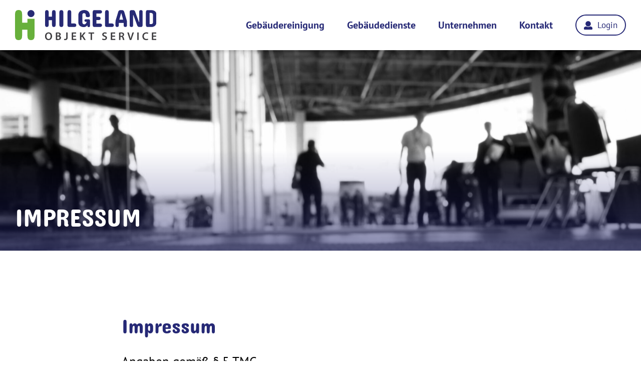

--- FILE ---
content_type: text/css
request_url: https://www.objekt-service.de/wp-content/themes/objekt-service/assets/css/styles.min.css?ver=376
body_size: 42175
content:
html,body,div,span,applet,object,iframe,h1,h2,h3,h4,h5,h6,p,blockquote,pre,a,abbr,acronym,address,big,cite,code,del,dfn,em,img,ins,kbd,q,s,samp,small,strike,strong,sub,sup,tt,var,b,u,i,center,dl,dt,dd,ol,ul,li,fieldset,form,label,legend,table,caption,tbody,tfoot,thead,tr,th,td,article,aside,canvas,details,embed,figure,figcaption,footer,header,hgroup,menu,nav,output,ruby,section,summary,time,mark,audio,video{margin:0;padding:0;border:0;font-size:100%;font:inherit;vertical-align:baseline}article,aside,details,figcaption,figure,footer,header,hgroup,menu,nav,section{display:block}body{line-height:1}blockquote,q{quotes:none}blockquote:before,blockquote:after,q:before,q:after{content:'';content:none}table{border-collapse:collapse;border-spacing:0}::-moz-selection{background:rgba(38,41,118,0.99);color:#fff}::selection{background:rgba(38,41,118,0.99);color:#fff}::-moz-selection{background:#262976;color:#fff}*{box-sizing:border-box}html,body{margin:0;padding:0;height:100%}body{padding-top:100px}@media (max-width: 1024px){body{padding-top:80px}}strong{font-weight:700}em{font-style:italic}p,ul,ol{margin-bottom:30px;margin-bottom:3rem}ul,ol{margin-left:30px;margin-left:3rem}ul{list-style:disc}ol{list-style:decimal}a{color:inherit;text-decoration:none;transition:.3s}img{max-width:100%;height:auto;vertical-align:bottom}@font-face{font-family:'Concert One';font-style:normal;font-weight:400;src:url("../fonts/concert-one-v11-latin-regular.eot");src:local(""),url("../fonts/concert-one-v11-latin-regular.eot?#iefix") format("embedded-opentype"),url("../fonts/concert-one-v11-latin-regular.woff2") format("woff2"),url("../fonts/concert-one-v11-latin-regular.woff") format("woff"),url("../fonts/concert-one-v11-latin-regular.ttf") format("truetype"),url("../fonts/concert-one-v11-latin-regular.svg#ConcertOne") format("svg")}@font-face{font-family:'PT Sans';font-style:normal;font-weight:400;src:url("../fonts/pt-sans-v12-latin-regular.eot");src:local(""),url("../fonts/pt-sans-v12-latin-regular.eot?#iefix") format("embedded-opentype"),url("../fonts/pt-sans-v12-latin-regular.woff2") format("woff2"),url("../fonts/pt-sans-v12-latin-regular.woff") format("woff"),url("../fonts/pt-sans-v12-latin-regular.ttf") format("truetype"),url("../fonts/pt-sans-v12-latin-regular.svg#PTSans") format("svg")}@font-face{font-family:'PT Sans';font-style:italic;font-weight:400;src:url("../fonts/pt-sans-v12-latin-italic.eot");src:local(""),url("../fonts/pt-sans-v12-latin-italic.eot?#iefix") format("embedded-opentype"),url("../fonts/pt-sans-v12-latin-italic.woff2") format("woff2"),url("../fonts/pt-sans-v12-latin-italic.woff") format("woff"),url("../fonts/pt-sans-v12-latin-italic.ttf") format("truetype"),url("../fonts/pt-sans-v12-latin-italic.svg#PTSans") format("svg")}@font-face{font-family:'PT Sans';font-style:normal;font-weight:700;src:url("../fonts/pt-sans-v12-latin-700.eot");src:local(""),url("../fonts/pt-sans-v12-latin-700.eot?#iefix") format("embedded-opentype"),url("../fonts/pt-sans-v12-latin-700.woff2") format("woff2"),url("../fonts/pt-sans-v12-latin-700.woff") format("woff"),url("../fonts/pt-sans-v12-latin-700.ttf") format("truetype"),url("../fonts/pt-sans-v12-latin-700.svg#PTSans") format("svg")}.clearfix::after{clear:both;content:'';display:table}.text-left{text-align:left}.text-center{text-align:center}.text-right{text-align:right}.text-uppercase{text-transform:uppercase}.align-left{float:left}.align-right{float:right}.sr-only{border:0 !important;clip:rect(1px, 1px, 1px, 1px) !important;-webkit-clip-path:inset(50%) !important;clip-path:inset(50%) !important;height:1px !important;margin:-1px !important;overflow:hidden !important;padding:0 !important;position:absolute !important;width:1px !important;white-space:nowrap !important}html{font-size:10px}@media (max-width: 767px){html{font-size:9px}}body{font-size:20px;font-size:2rem;line-height:1.6;font-family:"PT Sans","Arial",sans-serif;font-style:normal;font-weight:400;color:#000}.textblock h1{font-family:"Concert One","Arial",sans-serif;line-height:1.1;font-size:40px;font-size:4rem;margin-bottom:40px;margin-bottom:4rem;color:#262976}@media (max-width: 767px){.textblock h1{font-size:32px;font-size:3.2rem;margin-bottom:30px;margin-bottom:3rem}}.textblock h2,.textblock h3,.textblock h4{font-size:25px;font-size:2.5rem;margin-bottom:30px;margin-bottom:3rem;line-height:1.4}@media (max-width: 767px){.textblock h2,.textblock h3,.textblock h4{font-size:23px;font-size:2.3rem}}h1.headline,h2.headline{font-family:"Concert One","Arial",sans-serif;line-height:1.1;font-size:40px;font-size:4rem;margin-bottom:40px;margin-bottom:4rem;color:#262976}@media (max-width: 767px){h1.headline,h2.headline{font-size:32px;font-size:3.2rem;margin-bottom:30px;margin-bottom:3rem}}.content a{color:#67B03B;text-decoration:underline}.content a:hover{color:#262976}.menu-toggle{display:none;background:transparent;border:0;width:45px;cursor:pointer;padding:5px;margin-left:30px}@media (max-width: 992px){.menu-toggle{display:block}}.menu-toggle:hover .bar{background:#67B03B}.menu-toggle .bar{display:block;height:4px;margin-bottom:5px;background:#262976;transition:.2s}.menu-toggle .bar:last-child{margin-bottom:0}.mainmenu{margin-left:auto}.mainmenu ul{list-style:none;margin:0}@media (max-width: 992px){.mainmenu ul{display:none}}.mainmenu ul li{display:inline-block;margin-left:40px}@media (max-width: 1200px){.mainmenu ul li{margin-left:25px}}.mainmenu ul li.current-menu-item>a::after,.mainmenu ul li.current-page-ancestor>a::after{opacity:1}.mainmenu ul li a{font-size:20px;font-size:2rem;display:inline-block;color:#262976;font-weight:700;position:relative}.mainmenu ul li a::after{content:'';display:block;position:absolute;margin-top:3px;height:5px;width:100%;border-radius:5px;background:#67B03B;opacity:0;transition:.2s}.mainmenu ul li a:hover::after{opacity:1}.mainmenu ul li a.login-btn{font-weight:500;font-size:1.7rem;border:2px solid #262976;height:42px;padding:0 15px;border-radius:21px;display:inline-flex;align-items:center}@media (max-width: 1200px){.mainmenu ul li a.login-btn{padding:0 20px}}.mainmenu ul li a.login-btn::after{content:none}.mainmenu ul li a.login-btn:hover{color:#fff;background:#262976}@media (max-width: 1200px){.mainmenu ul li a.login-btn span{display:none}}.mainmenu ul li a.login-btn .icon{vertical-align:middle;margin-right:10px}@media (max-width: 1200px){.mainmenu ul li a.login-btn .icon{margin-right:0}}.mobile-menu{position:fixed;top:0;right:-360px;height:100%;width:300px;z-index:999;background:#262976;border-left:4px solid #67B03B;transition:.3s ease}.mobile-menu.closing{transition:.3s .3s ease}.mm-visible .mobile-menu{right:0}.mm-visible .mobile-menu__close{top:0}.mobile-menu .wrap{overflow:auto;height:100%}.mobile-menu__close{-webkit-appearance:none;-moz-appearance:none;appearance:none;border:0;background:#262976;position:fixed;top:-70px;right:296px;font:inherit;color:#fff;font-size:50px;display:block;width:60px;height:60px;display:flex;align-items:center;justify-content:center;cursor:pointer;border:solid #67B03B;border-width:0 0 4px 4px;transition:.3s .3s ease}.mobile-menu__close.closing{transition:.3s ease}.mobile-menu__nav{padding:40px}.mobile-menu__nav ul{margin:0;list-style:none}.mobile-menu__nav ul li a{font-size:18px;font-size:1.8rem;color:#fff;font-weight:700}.mobile-menu__nav ul li ul{margin:0 0 20px 20px}.mobile-menu__nav ul li ul li a{font-size:16px;font-size:1.6rem;font-weight:400}.overlay{position:fixed;top:0;right:0;bottom:0;left:0;background:transparent;z-index:998;display:none}.mm-visible .overlay{display:block}.container{padding-right:60px;padding-left:60px;margin-right:auto;margin-left:auto}@media (max-width: 1280px){.container{padding-right:30px;padding-left:30px}}.row{margin-right:-30px;margin-left:-30px}.row-no-gutters{margin-right:0;margin-left:0}.row-no-gutters[class*="col-"]{padding-right:0;padding-left:0}.col-xs-1,.col-sm-1,.col-md-1,.col-lg-1,.col-xs-2,.col-sm-2,.col-md-2,.col-lg-2,.col-xs-3,.col-sm-3,.col-md-3,.col-lg-3,.col-xs-4,.col-sm-4,.col-md-4,.col-lg-4,.col-xs-5,.col-sm-5,.col-md-5,.col-lg-5,.col-xs-6,.col-sm-6,.col-md-6,.col-lg-6,.col-xs-7,.col-sm-7,.col-md-7,.col-lg-7,.col-xs-8,.col-sm-8,.col-md-8,.col-lg-8,.col-xs-9,.col-sm-9,.col-md-9,.col-lg-9,.col-xs-10,.col-sm-10,.col-md-10,.col-lg-10,.col-xs-11,.col-sm-11,.col-md-11,.col-lg-11,.col-xs-12,.col-sm-12,.col-md-12,.col-lg-12{position:relative;min-height:1px;padding-right:30px;padding-left:30px}.col-xs-1,.col-xs-2,.col-xs-3,.col-xs-4,.col-xs-5,.col-xs-6,.col-xs-7,.col-xs-8,.col-xs-9,.col-xs-10,.col-xs-11,.col-xs-12{float:left}.col-xs-12{width:100%}.col-xs-11{width:91.66666667%}.col-xs-10{width:83.33333333%}.col-xs-9{width:75%}.col-xs-8{width:66.66666667%}.col-xs-7{width:58.33333333%}.col-xs-6{width:50%}.col-xs-5{width:41.66666667%}.col-xs-4{width:33.33333333%}.col-xs-3{width:25%}.col-xs-2{width:16.66666667%}.col-xs-1{width:8.33333333%}.col-xs-pull-12{right:100%}.col-xs-pull-11{right:91.66666667%}.col-xs-pull-10{right:83.33333333%}.col-xs-pull-9{right:75%}.col-xs-pull-8{right:66.66666667%}.col-xs-pull-7{right:58.33333333%}.col-xs-pull-6{right:50%}.col-xs-pull-5{right:41.66666667%}.col-xs-pull-4{right:33.33333333%}.col-xs-pull-3{right:25%}.col-xs-pull-2{right:16.66666667%}.col-xs-pull-1{right:8.33333333%}.col-xs-pull-0{right:auto}.col-xs-push-12{left:100%}.col-xs-push-11{left:91.66666667%}.col-xs-push-10{left:83.33333333%}.col-xs-push-9{left:75%}.col-xs-push-8{left:66.66666667%}.col-xs-push-7{left:58.33333333%}.col-xs-push-6{left:50%}.col-xs-push-5{left:41.66666667%}.col-xs-push-4{left:33.33333333%}.col-xs-push-3{left:25%}.col-xs-push-2{left:16.66666667%}.col-xs-push-1{left:8.33333333%}.col-xs-push-0{left:auto}.col-xs-offset-12{margin-left:100%}.col-xs-offset-11{margin-left:91.66666667%}.col-xs-offset-10{margin-left:83.33333333%}.col-xs-offset-9{margin-left:75%}.col-xs-offset-8{margin-left:66.66666667%}.col-xs-offset-7{margin-left:58.33333333%}.col-xs-offset-6{margin-left:50%}.col-xs-offset-5{margin-left:41.66666667%}.col-xs-offset-4{margin-left:33.33333333%}.col-xs-offset-3{margin-left:25%}.col-xs-offset-2{margin-left:16.66666667%}.col-xs-offset-1{margin-left:8.33333333%}.col-xs-offset-0{margin-left:0%}@media (min-width: 768px){.col-sm-1,.col-sm-2,.col-sm-3,.col-sm-4,.col-sm-5,.col-sm-6,.col-sm-7,.col-sm-8,.col-sm-9,.col-sm-10,.col-sm-11,.col-sm-12{float:left}.col-sm-12{width:100%}.col-sm-11{width:91.66666667%}.col-sm-10{width:83.33333333%}.col-sm-9{width:75%}.col-sm-8{width:66.66666667%}.col-sm-7{width:58.33333333%}.col-sm-6{width:50%}.col-sm-5{width:41.66666667%}.col-sm-4{width:33.33333333%}.col-sm-3{width:25%}.col-sm-2{width:16.66666667%}.col-sm-1{width:8.33333333%}.col-sm-pull-12{right:100%}.col-sm-pull-11{right:91.66666667%}.col-sm-pull-10{right:83.33333333%}.col-sm-pull-9{right:75%}.col-sm-pull-8{right:66.66666667%}.col-sm-pull-7{right:58.33333333%}.col-sm-pull-6{right:50%}.col-sm-pull-5{right:41.66666667%}.col-sm-pull-4{right:33.33333333%}.col-sm-pull-3{right:25%}.col-sm-pull-2{right:16.66666667%}.col-sm-pull-1{right:8.33333333%}.col-sm-pull-0{right:auto}.col-sm-push-12{left:100%}.col-sm-push-11{left:91.66666667%}.col-sm-push-10{left:83.33333333%}.col-sm-push-9{left:75%}.col-sm-push-8{left:66.66666667%}.col-sm-push-7{left:58.33333333%}.col-sm-push-6{left:50%}.col-sm-push-5{left:41.66666667%}.col-sm-push-4{left:33.33333333%}.col-sm-push-3{left:25%}.col-sm-push-2{left:16.66666667%}.col-sm-push-1{left:8.33333333%}.col-sm-push-0{left:auto}.col-sm-offset-12{margin-left:100%}.col-sm-offset-11{margin-left:91.66666667%}.col-sm-offset-10{margin-left:83.33333333%}.col-sm-offset-9{margin-left:75%}.col-sm-offset-8{margin-left:66.66666667%}.col-sm-offset-7{margin-left:58.33333333%}.col-sm-offset-6{margin-left:50%}.col-sm-offset-5{margin-left:41.66666667%}.col-sm-offset-4{margin-left:33.33333333%}.col-sm-offset-3{margin-left:25%}.col-sm-offset-2{margin-left:16.66666667%}.col-sm-offset-1{margin-left:8.33333333%}.col-sm-offset-0{margin-left:0%}}@media (min-width: 992px){.col-md-1,.col-md-2,.col-md-3,.col-md-4,.col-md-5,.col-md-6,.col-md-7,.col-md-8,.col-md-9,.col-md-10,.col-md-11,.col-md-12{float:left}.col-md-12{width:100%}.col-md-11{width:91.66666667%}.col-md-10{width:83.33333333%}.col-md-9{width:75%}.col-md-8{width:66.66666667%}.col-md-7{width:58.33333333%}.col-md-6{width:50%}.col-md-5{width:41.66666667%}.col-md-4{width:33.33333333%}.col-md-3{width:25%}.col-md-2{width:16.66666667%}.col-md-1{width:8.33333333%}.col-md-pull-12{right:100%}.col-md-pull-11{right:91.66666667%}.col-md-pull-10{right:83.33333333%}.col-md-pull-9{right:75%}.col-md-pull-8{right:66.66666667%}.col-md-pull-7{right:58.33333333%}.col-md-pull-6{right:50%}.col-md-pull-5{right:41.66666667%}.col-md-pull-4{right:33.33333333%}.col-md-pull-3{right:25%}.col-md-pull-2{right:16.66666667%}.col-md-pull-1{right:8.33333333%}.col-md-pull-0{right:auto}.col-md-push-12{left:100%}.col-md-push-11{left:91.66666667%}.col-md-push-10{left:83.33333333%}.col-md-push-9{left:75%}.col-md-push-8{left:66.66666667%}.col-md-push-7{left:58.33333333%}.col-md-push-6{left:50%}.col-md-push-5{left:41.66666667%}.col-md-push-4{left:33.33333333%}.col-md-push-3{left:25%}.col-md-push-2{left:16.66666667%}.col-md-push-1{left:8.33333333%}.col-md-push-0{left:auto}.col-md-offset-12{margin-left:100%}.col-md-offset-11{margin-left:91.66666667%}.col-md-offset-10{margin-left:83.33333333%}.col-md-offset-9{margin-left:75%}.col-md-offset-8{margin-left:66.66666667%}.col-md-offset-7{margin-left:58.33333333%}.col-md-offset-6{margin-left:50%}.col-md-offset-5{margin-left:41.66666667%}.col-md-offset-4{margin-left:33.33333333%}.col-md-offset-3{margin-left:25%}.col-md-offset-2{margin-left:16.66666667%}.col-md-offset-1{margin-left:8.33333333%}.col-md-offset-0{margin-left:0%}}@media (min-width: 1200px){.col-lg-1,.col-lg-2,.col-lg-3,.col-lg-4,.col-lg-5,.col-lg-6,.col-lg-7,.col-lg-8,.col-lg-9,.col-lg-10,.col-lg-11,.col-lg-12{float:left}.col-lg-12{width:100%}.col-lg-11{width:91.66666667%}.col-lg-10{width:83.33333333%}.col-lg-9{width:75%}.col-lg-8{width:66.66666667%}.col-lg-7{width:58.33333333%}.col-lg-6{width:50%}.col-lg-5{width:41.66666667%}.col-lg-4{width:33.33333333%}.col-lg-3{width:25%}.col-lg-2{width:16.66666667%}.col-lg-1{width:8.33333333%}.col-lg-pull-12{right:100%}.col-lg-pull-11{right:91.66666667%}.col-lg-pull-10{right:83.33333333%}.col-lg-pull-9{right:75%}.col-lg-pull-8{right:66.66666667%}.col-lg-pull-7{right:58.33333333%}.col-lg-pull-6{right:50%}.col-lg-pull-5{right:41.66666667%}.col-lg-pull-4{right:33.33333333%}.col-lg-pull-3{right:25%}.col-lg-pull-2{right:16.66666667%}.col-lg-pull-1{right:8.33333333%}.col-lg-pull-0{right:auto}.col-lg-push-12{left:100%}.col-lg-push-11{left:91.66666667%}.col-lg-push-10{left:83.33333333%}.col-lg-push-9{left:75%}.col-lg-push-8{left:66.66666667%}.col-lg-push-7{left:58.33333333%}.col-lg-push-6{left:50%}.col-lg-push-5{left:41.66666667%}.col-lg-push-4{left:33.33333333%}.col-lg-push-3{left:25%}.col-lg-push-2{left:16.66666667%}.col-lg-push-1{left:8.33333333%}.col-lg-push-0{left:auto}.col-lg-offset-12{margin-left:100%}.col-lg-offset-11{margin-left:91.66666667%}.col-lg-offset-10{margin-left:83.33333333%}.col-lg-offset-9{margin-left:75%}.col-lg-offset-8{margin-left:66.66666667%}.col-lg-offset-7{margin-left:58.33333333%}.col-lg-offset-6{margin-left:50%}.col-lg-offset-5{margin-left:41.66666667%}.col-lg-offset-4{margin-left:33.33333333%}.col-lg-offset-3{margin-left:25%}.col-lg-offset-2{margin-left:16.66666667%}.col-lg-offset-1{margin-left:8.33333333%}.col-lg-offset-0{margin-left:0%}}.clearfix:before,.clearfix:after,.container:before,.container:after,.container-fluid:before,.container-fluid:after,.row:before,.row:after{display:table;content:" "}.clearfix:after,.container:after,.container-fluid:after,.row:after{clear:both}.header{position:fixed;top:0;width:100%;z-index:90;box-shadow:0 3px 6px rgba(0,0,0,0.16);background:#fff}.logged-in.admin-bar .header{top:32px}.header .flex-container{display:flex;align-items:center;height:100px}@media (max-width: 1024px){.header .flex-container{height:80px}}.header__logo{display:inline-block}@media (max-width: 1200px){.header__logo img{max-width:200px}}.header .slogan{margin-left:40px}@media (max-width: 1280px){.header .slogan{display:none}}.hero{position:relative;background-position:top center;background-repeat:no-repeat;background-size:cover;height:645px;margin-bottom:60px}@media (max-width: 1280px){.hero{height:400px}}@media (max-width: 767px){.hero{height:250px;margin-bottom:30px}}.hero__text{font-size:24px;font-size:2.4rem;line-height:1.4;color:#fff;position:absolute;left:0;bottom:0;z-index:2;width:65%;padding:40px 60px}@media (max-width: 1280px){.hero__text{font-size:20px;font-size:2rem;padding:30px}}@media (max-width: 767px){.hero__text{font-size:18px;font-size:1.8rem;width:85%}}.hero__text h2{font-family:"Concert One","Arial",sans-serif;line-height:1.1;margin-bottom:20px;font-size:60px;font-size:6rem;text-transform:uppercase}@media (max-width: 1280px){.hero__text h2{font-size:50px;font-size:5rem}}@media (max-width: 767px){.hero__text h2{font-size:30px;font-size:3rem}}.hero__gradient{position:absolute;bottom:0;left:0;right:0;height:200px;z-index:1;-webkit-user-select:none;-moz-user-select:none;-ms-user-select:none;user-select:none;opacity:.5;background:linear-gradient(to bottom, rgba(255,255,255,0) 0%, #262976 100%);filter:progid:DXImageTransform.Microsoft.gradient( startColorstr='#00ffffff', endColorstr='#262976',GradientType=0 )}.hero-slideshow{height:auto}.hero-slideshow .slide{position:relative;background-position:center;background-repeat:no-repeat;background-size:cover;min-height:645px;height:calc( 100vh - 100px)}@media (max-width: 1280px){.hero-slideshow .slide{min-height:auto;height:500px}}@media (max-width: 767px){.hero-slideshow .slide{height:300px}}.logged-in.admin-bar .hero-slideshow .slide{height:calc( 100vh - 132px)}@media (max-width: 1280px){.logged-in.admin-bar .hero-slideshow .slide{min-height:auto;height:500px}}@media (max-width: 767px){.logged-in.admin-bar .hero-slideshow .slide{height:300px}}.hero-slideshow ul.slick-dots{margin:0 !important;list-style:none;position:absolute;right:60px;z-index:5;top:50%;transform:translateY(-50%)}@media (max-width: 1280px){.hero-slideshow ul.slick-dots{right:30px}}.hero-slideshow ul.slick-dots li{margin:10px 0}@media (max-width: 767px){.hero-slideshow ul.slick-dots li{margin:5px 0}}.hero-slideshow ul.slick-dots li .dot{display:block;cursor:pointer;width:24px;height:24px;border-radius:100%;border:2px solid #fff;background:#67B03B;transition:.3s}@media (max-width: 767px){.hero-slideshow ul.slick-dots li .dot{width:20px;height:20px}}.hero-slideshow ul.slick-dots li.slick-active>.dot{border-color:#262976;background:#262976}.hero-slideshow .scroll-content{width:60px;height:60px;display:flex;align-items:center;justify-content:center;border-radius:100%;background:#fff;color:#262976;font-size:24px;position:absolute;right:60px;bottom:60px;text-decoration:none}@media (max-width: 1280px){.hero-slideshow .scroll-content{right:30px;bottom:30px;font-size:20px;width:48px;height:48px}}@media (max-width: 767px){.hero-slideshow .scroll-content{font-size:18px;width:40px;height:40px}}.hero-slideshow .scroll-content:hover{background:#262976;color:#fff}.footer{padding:120px 0}@media (max-width: 992px){.footer{padding:80px 0}}@media (max-width: 767px){.footer{padding:60px 0}}.footer .column{margin-bottom:60px}.footer h5,.footer h6{font-family:"Concert One","Arial",sans-serif;line-height:1.1;font-size:40px;font-size:4rem;margin-bottom:60px;margin-bottom:6rem;color:#262976}@media (max-width: 1680px){.footer h5,.footer h6{font-size:30px;font-size:3rem;margin-bottom:50px;margin-bottom:5rem}}@media (max-width: 767px){.footer h5,.footer h6{font-size:26px;font-size:2.6rem;margin-bottom:20px;margin-bottom:2rem}}.footer h6{font-size:30px;font-size:3rem;line-height:1.1}@media (max-width: 1680px){.footer h6{font-size:24px;font-size:2.4rem}}.footer ul{list-style:none;margin:0}.footer ul.subnav{list-style:none;margin:0}.footer ul.subnav li{margin-bottom:10px}@media (max-width: 767px){.footer ul.subnav li{margin-bottom:5px}}.footer ul.subnav li a{font-size:20px;font-size:2rem}@media (max-width: 767px){.footer ul.subnav li a{font-size:18px;font-size:1.8rem}}.footer ul.subnav li a.is-active,.footer ul.subnav li a:hover{color:#67B03B}.footer ul.partner{margin-top:60px}.footer ul.partner li{margin-bottom:30px}.footer .meta{color:#777}@media (max-width: 767px){.footer .meta{font-size:16px;font-size:1.6rem}}.footer .meta ul{display:inline}@media (max-width: 767px){.footer .meta ul{padding-top:20px;display:block}}.footer .meta ul li{display:inline-block;margin-left:20px;padding-left:20px;position:relative}.footer .meta ul li::before{content:'';position:absolute;top:6px;left:0;height:20px;width:2px;background:#777}@media (max-width: 767px){.footer .meta ul li{margin-left:6px;padding-left:10px}.footer .meta ul li::before{top:7px;width:1px;height:16px}.footer .meta ul li:first-child{margin-left:0;padding-left:0}.footer .meta ul li:first-child::before{content:none}}.footer .meta ul li.current-menu-item>a{color:#67B03B}.footer .meta ul li a:hover{color:#67B03B}.apply-form{background:#ECECEC;padding:40px;margin-bottom:80px}@media (max-width: 767px){.apply-form{padding:20px}}.apply-form .your-salutation{display:block;margin-left:-10px;margin-bottom:15px}.apply-form .your-salutation label{cursor:pointer}.apply-form input[type="text"],.apply-form input[type="email"],.apply-form textarea{margin:10px 0;font:inherit;background:#fff;padding:20px;width:100%;transition:.3s;border:1px solid transparent}.apply-form input[type="text"].wpcf7-not-valid,.apply-form input[type="email"].wpcf7-not-valid,.apply-form textarea.wpcf7-not-valid{border-color:red}.apply-form input[type="text"]:focus,.apply-form input[type="email"]:focus,.apply-form textarea:focus{outline:0;border-color:#67B03B}@media (max-width: 767px){.apply-form input[type="text"],.apply-form input[type="email"],.apply-form textarea{padding:15px 20px}}.apply-form textarea{resize:none;height:200px;margin-bottom:40px}.apply-form input[type="file"]{z-index:100;cursor:pointer;position:absolute;height:100%;width:100%;top:0;left:0;opacity:0;filter:alpha(opacity=0)}.apply-form .apply-form-attachment{padding:10px 0;font-size:1.8rem}.apply-form .apply-form-attachment .file-select{cursor:pointer;overflow:hidden;position:relative;display:flex}@media (max-width: 460px){.apply-form .apply-form-attachment .file-select{display:block}}.apply-form .apply-form-attachment .file-select:hover .file-select-button{background:#2b2b2b;color:#fff}.apply-form .apply-form-attachment .file-select .file-select-button,.apply-form .apply-form-attachment .file-select .file-select-name{padding:12px 20px}.apply-form .apply-form-attachment .file-select .file-select-button{display:block;text-decoration:none !important;transition:.3s;background:#808080;color:#fff;flex:0 1 auto}.apply-form .apply-form-attachment .file-select .file-select-name{flex:1 1 auto;color:#868686;background:#fff;overflow:hidden;white-space:nowrap;text-overflow:ellipsis}.apply-form .wpcf7-submit{font:inherit;font-size:1.8rem;-webkit-appearance:none;-moz-appearance:none;appearance:none;border:0;cursor:pointer;display:inline-flex;align-items:center;height:55px;padding:0 40px;border-radius:30px;font-weight:700;transition:.2s;background:#262976;color:#fff}@media (max-width: 767px){.apply-form .wpcf7-submit{height:50px}}.apply-form .wpcf7-submit:hover{background:#67B03B}.apply-form .row{margin-left:-10px;margin-right:-10px}.apply-form div[class^='col-']{padding-left:10px;padding-right:10px}.apply-form .privacy-policy{font-size:1.6rem}.apply-form .privacy-policy .wpcf7-list-item{margin-left:0}.apply-form .privacy-policy .wpcf7-list-item label{display:flex;align-items:flex-start}.apply-form .privacy-policy .wpcf7-list-item label input{margin-top:6px;margin-right:15px}.wpcf7-not-valid-tip{font-size:1.6rem}.offer-cta{color:#fff;background:#262976;padding:120px 0}@media (max-width: 992px){.offer-cta{padding:80px 0}}@media (max-width: 767px){.offer-cta{padding:60px 0}}.offer-cta h4{font-family:"Concert One","Arial",sans-serif;line-height:1.1;font-size:40px;font-size:4rem;margin-bottom:40px;margin-bottom:4rem}@media (max-width: 992px){.offer-cta h4{font-size:28px;font-size:2.8rem}}.logo-slider{padding:120px 0;background:#ECECEC}@media (max-width: 992px){.logo-slider{padding:80px 0}}@media (max-width: 767px){.logo-slider{padding:60px 0}}.logo-slider h3{font-family:"Concert One","Arial",sans-serif;line-height:1.1;color:#262976;font-size:40px;font-size:4rem;margin-bottom:50px;margin-bottom:5rem}@media (max-width: 767px){.logo-slider h3{font-size:30px;font-size:3rem}}.logo-slider p{margin-bottom:50px;margin-bottom:5rem}.logo-slider .logos{padding:0 100px;max-width:1680px;margin:auto}@media (max-width: 1280px){.logo-slider .logos{padding:0 80px}}.logo-slider .logos .slick-arrow{position:absolute;top:50%;margin-top:-30px;cursor:pointer;z-index:1;display:flex;align-items:center;justify-content:center;width:60px;height:60px;border-radius:100%;background:#fff;color:#262976;font-size:24px;transition:.3s}@media (max-width: 1280px){.logo-slider .logos .slick-arrow{font-size:18px;width:40px;height:40px;margin-top:-20px}}.logo-slider .logos .slick-arrow:hover{background:#262976;color:#fff}.logo-slider .logos .slick-arrow.slick-prev{left:30px}.logo-slider .logos .slick-arrow.slick-next{right:30px}.logo-slider .logos .slide{position:relative;text-align:center;display:flex;justify-content:center;margin:0 15px}@media (max-width: 767px){.logo-slider .logos .slide{margin:0 10px}}.logo-slider .logos .logo{width:100%;max-width:250px;background:#fff;border-radius:100%;position:relative}.logo-slider .logos .logo::after{content:'';display:block;padding-bottom:100%;height:0}.logo-slider .logos .logo img{position:absolute;top:50%;left:50%;transform:translate(-50%, -50%);width:auto;max-height:50%;padding:15px}.filter{background:#ECECEC;padding:40px 20px}.filter h3{font-family:"Concert One","Arial",sans-serif;line-height:1.1;font-size:32px;font-size:3.2rem;color:#262976;margin:0 !important}@media (max-width: 1580px){.filter h3{font-size:23px;font-size:2.3rem}}.filter .select{position:relative;margin:30px;width:25%}.filter .select::after{pointer-events:none;content:'\f078';font-family:'Font Awesome 5 Pro';font-weight:700;position:absolute;top:50%;margin-top:-15px;right:20px;color:#67B03B}.filter .select select{font:inherit;cursor:pointer;-webkit-appearance:none;-moz-appearance:none;appearance:none;border:0;background:#fff;padding:15px 60px 15px 20px;width:100%;text-overflow:ellipsis}.filter .submit{font:inherit;font-size:1.8rem;-webkit-appearance:none;-moz-appearance:none;appearance:none;border:0;cursor:pointer;display:inline-flex;align-items:center;height:55px;padding:0 40px;border-radius:30px;font-weight:700;transition:.2s;background:#262976;color:#fff}@media (max-width: 767px){.filter .submit{height:50px}}.filter .submit:hover{background:#67B03B}.filter .columns{display:flex;align-items:center;flex-wrap:wrap;margin-left:-40px;margin-right:-40px}.filter .columns .column{flex:0 0 auto;padding:20px;width:25%}@media (max-width: 1200px){.filter .columns .column{width:50%}}@media (max-width: 767px){.filter .columns .column{width:100%}}.filter-entry-level{margin-top:-40px;display:flex;align-items:center;justify-content:center;flex-wrap:wrap;margin-bottom:3px}@media (max-width: 1024px){.filter-entry-level{display:block}.filter-entry-level .select{width:50%;margin:30px 0}}@media (max-width: 767px){.filter-entry-level .select{width:100%}}.filter-details{margin-bottom:40px}.filter-details .select{width:100%;margin:15px 0 0}.filter-details .submit{margin-top:20px}.job-list{margin-bottom:60px;padding:0 40px}.job-list__item{display:flex;align-items:center;flex-wrap:wrap;padding:20px 0;margin-left:-40px;margin-right:-40px;transition:.3s;text-decoration:none !important;color:#000 !important;background:#f5f5f5;position:relative}@media (max-width: 1024px){.job-list__item{display:block;padding-right:60px}.job-list__item::after{pointer-events:none;content:'\f054';font-family:'Font Awesome 5 Pro';font-weight:700;position:absolute;top:50%;margin-top:-15px;right:20px;color:#262976;transition:.3s}}@media (max-width: 767px){.job-list__item{font-size:1.7rem}}.job-list__item>div{width:25%;flex:0 0 auto;padding:5px 20px}@media (max-width: 1024px){.job-list__item>div{width:100%}.job-list__item>div::before{content:attr(data-title);display:block;font-weight:700;transition:.3s}}.job-list__item .title{font-family:"Concert One","Arial",sans-serif;color:#262976;transition:.3s;font-size:2.2rem}@media (max-width: 767px){.job-list__item .title{font-size:2.2rem}}.job-list__item:nth-child(even){background:#ececec}.job-list__item:hover{background:#262976;color:#fff !important}.job-list__item:hover::after{color:#fff;right:15px}.job-list__item:hover div::before,.job-list__item:hover .title{color:#fff !important}.button{display:inline-flex;align-items:center;height:55px;border:2px solid #fff;padding:0 25px;border-radius:30px;font-weight:700;text-decoration:none !important;transition:.2s}.textblock .button{color:#fff;background:#262976;border-color:#262976}.textblock .button:hover{color:#fff}.button:hover{border-color:#67B03B;background:#67B03B}.job-single .job-details{list-style:none;margin:0 0 40px;padding:40px 0;background:#ECECEC;display:flex;justify-content:space-between;font-size:16px;font-size:1.6rem}@media (max-width: 1440px){.job-single .job-details{display:block}}@media (max-width: 767px){.job-single .job-details{padding:30px 0}}.job-single .job-details li{flex:0 0 auto;padding:0 30px;width:33.33333%;margin-bottom:0}@media (max-width: 1440px){.job-single .job-details li{width:100%;margin-bottom:20px}.job-single .job-details li:last-child{margin-bottom:0}}.job-single .job-details li h4{font-family:"Concert One","Arial",sans-serif;color:#262976;margin-bottom:0}.textblock{padding-top:60px;padding-bottom:60px}@media (max-width: 767px){.textblock{padding-top:30px;padding-bottom:30px}}.textblock ul li{margin-bottom:5px}.textblock ul li::marker{color:#262976}.benefits{padding-top:30px;padding-bottom:60px}@media (max-width: 767px){.benefits{padding-top:0;padding-bottom:30px}}.benefits .benefit{text-align:center;padding-bottom:40px}.benefits .benefit h3{font-family:"Concert One","Arial",sans-serif;line-height:1.1;font-size:30px;font-size:3rem;color:#262976;padding:40px 0 15px}@media (max-width: 767px){.benefits .benefit h3{font-size:28px;font-size:2.8rem;padding:20px 0 15px}}@media (max-width: 767px){.benefits .benefit__icon{max-width:60px;height:auto}}.contact{padding-top:60px;padding-bottom:60px}@media (max-width: 767px){.contact{padding-top:30px;padding-bottom:30px}}.contact__address{display:inline-block;padding-left:30px;position:relative;margin-bottom:30px;margin-bottom:3rem}.contact__address .icon{position:absolute;top:6px;left:0}.contact .icon{width:30px;color:#67B03B}@media (max-width: 767px){.contact .iframe-column{padding-top:30px}}.history{padding-top:60px}.history .headline{margin-bottom:120px}@media (max-width: 767px){.history .headline{margin-bottom:60px}}.history__row{display:flex;align-items:center;flex-wrap:wrap;margin-bottom:60px}@media (max-width: 767px){.history__row{display:block;margin-bottom:0}}.history__row:last-child .column-year::after{content:none}.history .column-year{width:25%;flex:1 0 auto;position:relative}@media (max-width: 767px){.history .column-year{width:100%}}.history__year{font-family:"Concert One","Arial",sans-serif;line-height:1.1;font-size:35px;font-size:3.5rem;background:#262976;color:#fff;display:flex;margin:auto;justify-content:center;align-items:center;border-radius:100%;width:60%;position:relative;z-index:2}@media (max-width: 1280px){.history__year{font-size:28px;font-size:2.8rem}}@media (max-width: 767px){.history__year{color:#262976;margin:auto 0 20px;background:transparent;border-radius:0;display:block}}.history__year span{position:absolute;top:50%;left:50%;transform:translate(-50%, -50%);width:90%;text-align:center}@media (max-width: 767px){.history__year span{position:relative;top:auto;left:auto;width:auto;transform:translate(0, 0)}}.history__year::after{content:'';display:block;padding-bottom:100%;height:0}@media (max-width: 767px){.history__year::after{content:none}}.history__text{width:55%;flex:1 1 auto}.history__text p:last-child{margin-bottom:0}@media (max-width: 767px){.history__text{width:100%;padding-bottom:40px}}.history__text .history-image{padding-top:20px}.image-navigation{padding-top:60px;padding-bottom:60px}@media (max-width: 767px){.image-navigation{padding-top:30px;padding-bottom:30px}}.image-navigation h3{font-family:"Concert One","Arial",sans-serif;line-height:1.1;font-size:40px;font-size:4rem;margin-bottom:40px;margin-bottom:4rem;color:#262976}@media (max-width: 767px){.image-navigation h3{font-size:32px;font-size:3.2rem;margin-bottom:30px;margin-bottom:3rem}}.image-navigation .link{display:block;text-decoration:none;margin-bottom:60px}@media (max-width: 767px){.image-navigation .link{margin-bottom:30px}}.image-navigation .link:hover .link__title::after{left:85px}@media (max-width: 1200px){.image-navigation .link:hover .link__title::after{left:45px}}.image-navigation .link:hover .link__title span{margin-left:25px}@media (max-width: 767px){.image-navigation .link:hover .link__title span{margin-left:0}}.image-navigation .link__thumb{width:100%}.image-navigation .link__title{font-family:"Concert One","Arial",sans-serif;font-size:30px;font-size:3rem;line-height:1;position:relative;background:#ECECEC;padding:30px 30px 30px 100px;color:#262976;white-space:nowrap}@media (max-width: 1400px){.image-navigation .link__title{font-size:24px;font-size:2.4rem}}@media (max-width: 1200px){.image-navigation .link__title{padding:25px 25px 25px 50px}}@media (max-width: 767px){.image-navigation .link__title{font-size:22px;font-size:2.2rem;padding:25px 20px;white-space:normal}}.image-navigation .link__title::before,.image-navigation .link__title::after{content:'';width:20px;height:20px;background:#262976;border-radius:100%;position:absolute;left:60px;top:50%;margin-top:-10px;transition:.15s .3s}@media (max-width: 1200px){.image-navigation .link__title::before,.image-navigation .link__title::after{left:20px;width:16px;height:16px;margin-top:-8px}}@media (max-width: 767px){.image-navigation .link__title::before,.image-navigation .link__title::after{content:none}}.image-navigation .link__title span{display:block;margin-top:-3px;transition:.15s .3s}@media (max-width: 767px){.image-navigation .link__title span{margin-top:0}}.iframe-container{position:relative;padding-bottom:56.25%;height:0;overflow:hidden;width:100%;height:auto}.iframe-container--200{padding-bottom:75%}@media (max-width: 767px){.iframe-container--200{padding-bottom:56.25%}}.iframe-container iframe{position:absolute;top:0;left:0;width:100%;height:100%}.contact-persons .textblock{padding-bottom:30px}.contact-persons .persons .person{position:relative;height:645px;margin-bottom:30px;padding:30px 60px;display:flex;align-items:center}@media (max-width: 1280px){.contact-persons .persons .person{height:420px}}@media (max-width: 767px){.contact-persons .persons .person{height:250px;padding:30px}}.contact-persons .persons .person:last-child{margin-bottom:120px}@media (max-width: 767px){.contact-persons .persons .person:last-child{margin-bottom:60px}}.contact-persons .persons .person__name{font-family:"Concert One","Arial",sans-serif;line-height:1.1;text-align:center;font-size:40px;font-size:4rem;color:#fff;background:#262976;border-radius:100%;width:405px;height:405px;display:flex;align-items:center;justify-content:center;padding:15px}@media (max-width: 1280px){.contact-persons .persons .person__name{font-size:32px;font-size:3.2rem;width:305px;height:305px}}@media (max-width: 767px){.contact-persons .persons .person__name{font-size:20px;font-size:2rem;width:220px;height:220px}}.contact-persons .persons .person__activity-position{padding-top:10px;font-family:"PT Sans","Arial",sans-serif;font-size:18px;font-size:1.8rem;display:block}@media (max-width: 1280px){.contact-persons .persons .person__activity-position{font-size:16px;font-size:1.6rem;line-height:1.3}}@media (max-width: 767px){.contact-persons .persons .person__activity-position{font-size:13px;font-size:1.3rem}}.contact-persons .persons .person__email{margin-top:25px;font-family:"PT Sans","Arial",sans-serif;font-size:16px;font-size:1.6rem;white-space:nowrap;display:inline-flex;align-items:center;height:50px;border:2px solid #fff;color:#fff;text-decoration:none;padding:0 25px;border-radius:30px;font-weight:700}.contact-persons .persons .person__email:hover{background:#67B03B;border-color:#67B03B}@media (max-width: 1280px){.contact-persons .persons .person__email{height:45px}}@media (max-width: 767px){.contact-persons .persons .person__email{font-size:13px;font-size:1.3rem}}.contact-persons .persons .person__image{background-position:center;background-repeat:no-repeat;background-size:cover;position:absolute;top:0;left:0;width:100%;height:100%;z-index:-1}.service-block__link{position:relative;display:block;text-decoration:none !important}.service-block__link .wrap{position:relative;z-index:2;border-radius:100%;width:405px;height:405px;background:#262976;color:#fff !important}@media (max-width: 1280px){.service-block__link .wrap{width:305px;height:305px}}@media (max-width: 767px){.service-block__link .wrap{width:170px;height:170px}}.service-block__link .link-title{font-family:"Concert One","Arial",sans-serif;line-height:1.1;text-align:center;font-size:40px;font-size:4rem;display:block;padding:15px;width:100%;position:absolute;top:50%;left:50%;transform:translate(-50%, -50%);transition:.2s}@media (max-width: 1280px){.service-block__link .link-title{font-size:28px;font-size:2.8rem}}@media (max-width: 767px){.service-block__link .link-title{font-size:20px;font-size:2rem}}.service-block__link .link-btn{font-family:"PT Sans","Arial",sans-serif;font-size:18px;font-size:1.8rem;white-space:nowrap;display:inline-flex;align-items:center;height:50px;border:2px solid #fff;padding:0 25px;border-radius:30px;font-weight:700;transition:.2s;opacity:0;visibility:hidden;position:absolute;top:50%;left:50%;transform:translate(-50%, -50%)}@media (max-width: 1280px){.service-block__link .link-btn{font-size:16px;font-size:1.6rem;height:45px}}@media (max-width: 767px){.service-block__link .link-btn{display:none}}.service-block__link .link-content{position:absolute;top:0;left:0;width:99.8%;height:99.8%;color:#000;background:#fff;border-radius:100%;display:block;pointer-events:none;transition:.3s ease;z-index:1;display:flex;align-items:center;justify-content:center}@media (max-width: 767px){.service-block__link .link-content{display:none}}.service-block__link:hover .link-title{margin-top:-40px}@media (max-width: 1280px){.service-block__link:hover .link-title{margin-top:-30px}}@media (max-width: 767px){.service-block__link:hover .link-title{margin-top:0}}.service-block__link:hover .link-btn{margin-top:40px;opacity:1;visibility:visible}@media (max-width: 1280px){.service-block__link:hover .link-btn{margin-top:30px}}.service-block__link:hover .link-content{margin-left:50px;left:100%}.service-block__image{background-position:top center;background-repeat:no-repeat;background-size:cover;position:relative;height:645px;padding:30px 60px;display:flex;align-items:center}@media (max-width: 1280px){.service-block__image{height:420px}}@media (max-width: 767px){.service-block__image{height:250px;padding:30px}}.service-block__list{background:#ECECEC;padding:60px 30px;display:flex;align-items:center}@media (max-width: 767px){.service-block__list{display:block;padding:30px}}.service-block__list ul{margin:0;list-style:none;display:flex;flex-wrap:wrap;width:83.33333333%;align-items:flex-start}@media (max-width: 767px){.service-block__list ul{margin-left:-15px}}.service-block__list ul li{flex:0 1 auto;width:33.33333%;padding:0 60px;margin:30px 0}@media (max-width: 1580px){.service-block__list ul li{width:50%}}@media (max-width: 1280px){.service-block__list ul li{padding:0 15px}}@media (max-width: 1024px){.service-block__list ul li{width:100%;margin:10px 0}}@media (max-width: 767px){.service-block__list ul li{margin:5px 0}}.service-block__list ul li a{font-size:30px;font-size:3rem;font-family:"Concert One","Arial",sans-serif;line-height:1;position:relative;color:#262976;text-decoration:none !important;display:inline-block;padding-left:40px;white-space:nowrap}@media (max-width: 1580px){.service-block__list ul li a{font-size:24px;font-size:2.4rem}}@media (max-width: 767px){.service-block__list ul li a{white-space:normal;padding-left:0}}.service-block__list ul li a::before,.service-block__list ul li a::after{content:'';width:20px;height:20px;background:#262976;border-radius:100%;position:absolute;left:0;top:50%;margin-top:-9px;transition:.15s .3s}@media (max-width: 767px){.service-block__list ul li a::before,.service-block__list ul li a::after{content:none}}.service-block__list ul li a span{display:inline-block;margin-top:-3px;transition:.15s .3s}.service-block__list ul li a:hover::after{left:25px}.service-block__list ul li a:hover span{margin-left:25px}@media (max-width: 767px){.service-block__list ul li a:hover span{margin-left:0}}.service-block .circle-text{font-size:18px;font-size:1.8rem;text-align:center;padding:40px}@media (max-width: 1280px){.service-block .circle-text{font-size:16px;font-size:1.6rem;line-height:1.4}}@media (max-width: 767px){.service-block .circle-text{font-size:18px;font-size:1.8rem;line-height:auto;padding:30px}}.service-block .circle-text p:last-child{margin-bottom:0}.service-block__text{background:#fff;border-radius:100%;flex:0 0 auto;width:405px;height:405px;margin-left:40px;position:relative;overflow:hidden}@media (max-width: 1280px){.service-block__text{width:305px;height:305px}}@media (max-width: 767px){.service-block__text{display:none}}.service-block__text .service-teaser{opacity:0;visibility:hidden;transition:.3s ease;padding:40px;position:absolute;top:0;left:0;top:50%;left:50%;width:100%;transform:translate(-50%, -50%);margin-top:30px}.service-block__text .service-teaser.visible{opacity:1;visibility:visible;margin-top:0}


--- FILE ---
content_type: image/svg+xml
request_url: https://www.objekt-service.de/wp-content/themes/objekt-service/assets/images/logo.svg
body_size: 12909
content:
<svg xmlns="http://www.w3.org/2000/svg" width="281.555" height="60" viewBox="0 0 281.555 60"><g transform="translate(0 0)"><g transform="translate(59.669 44.55)"><path d="M1402.854,1044.47c0,5.018-3.042,7.88-7.171,7.88-4.219,0-6.883-3.218-6.883-7.613,0-4.6,2.887-7.837,7.1-7.837C1400.28,1036.9,1402.854,1040.208,1402.854,1044.47Zm-11.162.224c0,3.042,1.534,5.461,4.15,5.461,2.643,0,4.129-2.44,4.129-5.572,0-2.818-1.4-5.482-4.129-5.482C1393.131,1039.1,1391.692,1041.609,1391.692,1044.694Z" transform="translate(-1388.8 -1036.9)" fill="#3e3d40"/><path d="M1889,1040.41a22.986,22.986,0,0,1,3.974-.309,7.1,7.1,0,0,1,4.283.954,3.158,3.158,0,0,1,1.555,2.8,3.481,3.481,0,0,1-2.488,3.24v.043a3.771,3.771,0,0,1,3.021,3.708,3.873,3.873,0,0,1-1.444,3.085c-1.066.932-2.818,1.4-5.551,1.4a26.093,26.093,0,0,1-3.351-.2Zm2.711,5.9h1.4c1.886,0,2.952-.889,2.952-2.153,0-1.4-1.065-2.041-2.8-2.041a7.266,7.266,0,0,0-1.555.112Zm0,6.883a12.474,12.474,0,0,0,1.444.064c1.753,0,3.308-.666,3.308-2.509,0-1.731-1.508-2.44-3.4-2.44h-1.353Z" transform="translate(-1867.509 -1039.963)" fill="#3e3d40"/><path d="M2273.424,1042.6h2.732v9.7c0,4.129-2,5.5-4.971,5.5a7.21,7.21,0,0,1-2.286-.357l.335-2.2a5.968,5.968,0,0,0,1.688.266c1.555,0,2.509-.709,2.509-3.308V1042.6Z" transform="translate(-2231.087 -1042.355)" fill="#3e3d40"/><path d="M2634.17,1051.022h-5.637v4.4h6.3v2.243H2625.8V1042.7h8.7v2.243h-5.972v3.863h5.637v2.217Z" transform="translate(-2572.653 -1042.451)" fill="#3e3d40"/><path d="M3010.009,1042.6h2.707v6.883h.064c.357-.576.735-1.109,1.087-1.62l3.906-5.263h3.373l-5.151,6.372,5.482,8.593h-3.2l-4.24-6.861-1.332,1.6v5.263H3010V1042.6Z" transform="translate(-2940.346 -1042.355)" fill="#3e3d40"/><path d="M3407.662,1044.886H3403.4V1042.6h11.3v2.286h-4.305v12.674h-2.732Z" transform="translate(-3316.844 -1042.355)" fill="#3e3d40"/><path d="M4035.993,1049.132a7.56,7.56,0,0,0,3.618.954c1.753,0,2.733-.821,2.733-2.041,0-1.134-.756-1.8-2.664-2.488-2.466-.89-4.039-2.2-4.039-4.353,0-2.44,2.041-4.3,5.284-4.3a7.9,7.9,0,0,1,3.6.756l-.666,2.2a6.348,6.348,0,0,0-2.973-.709c-1.731,0-2.488.932-2.488,1.8,0,1.156.868,1.689,2.866,2.466,2.6.975,3.863,2.286,3.863,4.438,0,2.4-1.822,4.485-5.684,4.485a8.859,8.859,0,0,1-4.039-.932Z" transform="translate(-3921.69 -1036.9)" fill="#3e3d40"/><path d="M4445.569,1051.022h-5.637v4.4h6.3v2.243H4437.2V1042.7h8.7v2.243h-5.972v3.863h5.641Z" transform="translate(-4306.227 -1042.451)" fill="#3e3d40"/><path d="M4821.6,1040.41a26.1,26.1,0,0,1,4.129-.309c2.153,0,3.618.357,4.619,1.2a3.791,3.791,0,0,1,1.289,3,3.99,3.99,0,0,1-2.707,3.751v.064a3.811,3.811,0,0,1,2.088,2.887,29.67,29.67,0,0,0,1.177,4.172h-2.818a21.315,21.315,0,0,1-1-3.532c-.421-1.955-1.134-2.574-2.685-2.621h-1.375v6.148h-2.707V1040.41Zm2.711,6.612h1.62c1.843,0,3-.975,3-2.466,0-1.641-1.156-2.4-2.93-2.4a7.713,7.713,0,0,0-1.688.133Z" transform="translate(-4674.111 -1039.963)" fill="#3e3d40"/><path d="M5207.738,1057.66l-4.838-14.96h2.973l2.042,6.793c.576,1.886,1.065,3.639,1.465,5.461h.042c.4-1.774.933-3.6,1.534-5.418l2.174-6.836h2.909l-5.172,14.96h-3.128Z" transform="translate(-5039.029 -1042.451)" fill="#3e3d40"/><path d="M5667.532,1042.6v14.96H5664.8V1042.6Z" transform="translate(-5481.083 -1042.355)" fill="#3e3d40"/><path d="M5913,1051.663a9.43,9.43,0,0,1-3.862.666c-4.752,0-7.635-2.973-7.635-7.527,0-4.928,3.42-7.9,7.991-7.9a8.588,8.588,0,0,1,3.639.666l-.6,2.174a7.3,7.3,0,0,0-2.931-.576c-3.042,0-5.237,1.908-5.237,5.5,0,3.287,1.934,5.4,5.216,5.4a7.677,7.677,0,0,0,2.973-.554Z" transform="translate(-5707.614 -1036.9)" fill="#3e3d40"/><path d="M6349.969,1051.022h-5.637v4.4h6.3v2.243H6341.6V1042.7h8.7v2.243h-5.973v3.863h5.637v2.217Z" transform="translate(-6128.805 -1042.451)" fill="#3e3d40"/></g><circle cx="7.063" cy="7.063" r="7.063" transform="translate(24.679 0)" fill="#272a75"/><g transform="translate(59.712 0.004)"><path d="M1389.8,10.025c0-.687.03-1.362.094-2.019a5.241,5.241,0,0,1,.468-1.766,3.1,3.1,0,0,1,1.091-1.259,4.344,4.344,0,0,1,3.974,0,3.06,3.06,0,0,1,1.1,1.259A5.23,5.23,0,0,1,1397,8.006c.064.657.095,1.328.095,2.019v7.54h6.591v-7.54c0-.687.03-1.362.094-2.019a5.235,5.235,0,0,1,.468-1.766,3.1,3.1,0,0,1,1.091-1.259,4.343,4.343,0,0,1,3.974,0,3.063,3.063,0,0,1,1.1,1.259,5.235,5.235,0,0,1,.468,1.766c.064.657.094,1.328.094,2.019V32.6c0,.7-.03,1.383-.094,2.041a5.235,5.235,0,0,1-.468,1.766,3.016,3.016,0,0,1-1.1,1.25,4.45,4.45,0,0,1-3.974,0,2.986,2.986,0,0,1-1.091-1.25,5.235,5.235,0,0,1-.468-1.766c-.064-.657-.094-1.336-.094-2.041V24.629H1397.1V32.6c0,.7-.03,1.383-.094,2.041a5.241,5.241,0,0,1-.468,1.766,3.016,3.016,0,0,1-1.1,1.25,4.45,4.45,0,0,1-3.974,0,2.984,2.984,0,0,1-1.091-1.25,5.235,5.235,0,0,1-.469-1.766c-.064-.657-.094-1.336-.094-2.041V10.025Z" transform="translate(-1389.8 -4.311)" fill="#272a75"/><path d="M2053.9,10.025a18.251,18.251,0,0,1,.107-2.019,5.152,5.152,0,0,1,.5-1.766,3.1,3.1,0,0,1,1.19-1.259,5.209,5.209,0,0,1,4.374,0,3.129,3.129,0,0,1,1.19,1.259,4.979,4.979,0,0,1,.5,1.766,18.2,18.2,0,0,1,.107,2.019V32.6c0,.7-.034,1.383-.095,2.041a4.875,4.875,0,0,1-.494,1.766,3,3,0,0,1-1.2,1.25,4.359,4.359,0,0,1-2.2.468,4.3,4.3,0,0,1-2.187-.468,3.054,3.054,0,0,1-1.19-1.25,5.067,5.067,0,0,1-.5-1.766,18.478,18.478,0,0,1-.107-2.041V10.025Z" transform="translate(-2025.367 -4.311)" fill="#272a75"/><path d="M2431.8,10.025c0-.687.03-1.362.094-2.019a5.241,5.241,0,0,1,.468-1.766,3.1,3.1,0,0,1,1.091-1.259,3.544,3.544,0,0,1,1.994-.481,4.028,4.028,0,0,1,2.14.481,2.923,2.923,0,0,1,1.13,1.259,5.233,5.233,0,0,1,.443,1.766c.056.657.086,1.328.086,2.019v21.04h4.709c.657,0,1.306.034,1.946.095a5.186,5.186,0,0,1,1.719.455,2.945,2.945,0,0,1,1.212,1.057,3.422,3.422,0,0,1,.455,1.9,3.538,3.538,0,0,1-.455,1.933,2.915,2.915,0,0,1-1.212,1.07,5.157,5.157,0,0,1-1.719.455,19.42,19.42,0,0,1-1.946.095h-6.823c-.851,0-1.6-.03-2.26-.095a4.531,4.531,0,0,1-1.671-.455,2.418,2.418,0,0,1-1.044-1.07,4.309,4.309,0,0,1-.361-1.933V10.025Z" transform="translate(-2387.031 -4.311)" fill="#272a75"/><path d="M2955.909,31.7a5.264,5.264,0,0,1-.06.722,1.877,1.877,0,0,1-.314.782,2.036,2.036,0,0,1-.735.636,2.7,2.7,0,0,1-1.3.266,3.39,3.39,0,0,1-1.439-.253,2.127,2.127,0,0,1-.8-.623,1.953,1.953,0,0,1-.361-.782,3.723,3.723,0,0,1-.086-.743V30.27a9.186,9.186,0,0,1-2.943,2.776,8.461,8.461,0,0,1-4.408,1.07c-.305,0-.778-.026-1.418-.073a12.44,12.44,0,0,1-2.161-.382,13.08,13.08,0,0,1-2.475-.937,7.967,7.967,0,0,1-2.316-1.74,8.922,8.922,0,0,1-1.719-2.784,10.947,10.947,0,0,1-.675-4.073V10.665a11.459,11.459,0,0,1,.481-3.484,9.568,9.568,0,0,1,1.259-2.629,8.176,8.176,0,0,1,1.787-1.873,12.325,12.325,0,0,1,2.067-1.259,14.872,14.872,0,0,1,5.6-1.319,15.234,15.234,0,0,1,4.563.6,11.163,11.163,0,0,1,3.218,1.56,8.359,8.359,0,0,1,2.114,2.174,11.3,11.3,0,0,1,1.787,4.864,18.388,18.388,0,0,1,.133,1.994,8.062,8.062,0,0,1-.06.876,1.952,1.952,0,0,1-.421.984,2.675,2.675,0,0,1-1.143.791,6.022,6.022,0,0,1-2.221.322c-.335,0-.748-.021-1.238-.06a5.46,5.46,0,0,1-1.405-.3,3.094,3.094,0,0,1-1.151-.709,1.7,1.7,0,0,1-.481-1.285,15.538,15.538,0,0,0-.155-2.316,5.094,5.094,0,0,0-.563-1.74,2.662,2.662,0,0,0-1.13-1.091,4,4,0,0,0-1.848-.374,2.947,2.947,0,0,0-1.813.481,3.048,3.048,0,0,0-.924,1.057,3.864,3.864,0,0,0-.382,1.538V24.839a3.737,3.737,0,0,0,.275,1.439,3.522,3.522,0,0,0,.782,1.177,3.648,3.648,0,0,0,1.19.791,3.809,3.809,0,0,0,1.5.288,3.619,3.619,0,0,0,1.74-.421,5.077,5.077,0,0,0,1.405-1.13,8.71,8.71,0,0,0,1.117-1.611,16.788,16.788,0,0,0,.877-1.886h-2.307a3.191,3.191,0,0,1-1.225-.361,2.41,2.41,0,0,1-.851-.722,2.1,2.1,0,0,1-.374-1.319,2.281,2.281,0,0,1,.374-1.4,2.53,2.53,0,0,1,.851-.735,3.252,3.252,0,0,1,1.225-.314h6.247a4.1,4.1,0,0,1,.542.06,1.793,1.793,0,0,1,.769.348,2.47,2.47,0,0,1,.7.851,3.374,3.374,0,0,1,.3,1.573V31.7Z" transform="translate(-2866.41 -0.1)" fill="#272a75"/><path d="M3611.119,4.5c.64,0,1.289.026,1.947.073a5.568,5.568,0,0,1,1.779.408,3.037,3.037,0,0,1,1.3,1.023,3.168,3.168,0,0,1,.5,1.908,3.168,3.168,0,0,1-.5,1.908,3.1,3.1,0,0,1-1.3,1.023,5.568,5.568,0,0,1-1.779.408c-.657.047-1.306.073-1.947.073H3605.4v6.535h3.025c.64,0,1.285.021,1.933.06a5.2,5.2,0,0,1,1.732.382,2.955,2.955,0,0,1,1.237.984,3.067,3.067,0,0,1,.481,1.839,3.042,3.042,0,0,1-.481,1.847,2.96,2.96,0,0,1-1.237.971,5.179,5.179,0,0,1-1.732.382c-.649.039-1.293.06-1.933.06H3605.4V31.3h5.719c.64,0,1.289.026,1.947.073a5.807,5.807,0,0,1,1.779.4,2.977,2.977,0,0,1,1.3,1.01,3.133,3.133,0,0,1,.5,1.886,3.217,3.217,0,0,1-.516,1.946,3.115,3.115,0,0,1-1.311,1.031,5.564,5.564,0,0,1-1.779.408c-.657.047-1.3.073-1.92.073h-9.413a3.772,3.772,0,0,1-2.08-.481,2.81,2.81,0,0,1-1.07-1.259,5.208,5.208,0,0,1-.4-1.766c-.039-.657-.06-1.328-.06-2.019V10.025c0-.687.021-1.362.06-2.019a5.208,5.208,0,0,1,.4-1.766,2.788,2.788,0,0,1,1.07-1.259,3.772,3.772,0,0,1,2.08-.481h9.413Z" transform="translate(-3503.222 -4.311)" fill="#272a75"/><path d="M4170.4,10.025c0-.687.03-1.362.095-2.019a5.23,5.23,0,0,1,.468-1.766,3.1,3.1,0,0,1,1.091-1.259,3.544,3.544,0,0,1,1.993-.481,4.028,4.028,0,0,1,2.14.481,2.928,2.928,0,0,1,1.13,1.259,5.233,5.233,0,0,1,.442,1.766c.056.657.085,1.328.085,2.019v21.04h4.709c.657,0,1.306.034,1.946.095a5.19,5.19,0,0,1,1.719.455,2.947,2.947,0,0,1,1.211,1.057,3.424,3.424,0,0,1,.456,1.9,3.54,3.54,0,0,1-.456,1.933,2.917,2.917,0,0,1-1.211,1.07,5.162,5.162,0,0,1-1.719.455,19.424,19.424,0,0,1-1.946.095h-6.823c-.851,0-1.6-.03-2.26-.095a4.534,4.534,0,0,1-1.671-.455,2.416,2.416,0,0,1-1.043-1.07,4.305,4.305,0,0,1-.361-1.933V10.025Z" transform="translate(-4050.933 -4.311)" fill="#272a75"/><path d="M4676.462,25.974c.03,1.087.073,2.2.12,3.338s.073,2.234.073,3.291v.722c0,.61-.021,1.2-.06,1.766a4.361,4.361,0,0,1-.374,1.538,2.461,2.461,0,0,1-.984,1.091,3.689,3.689,0,0,1-1.9.408,3.736,3.736,0,0,1-1.921-.408,2.519,2.519,0,0,1-1-1.083,4.174,4.174,0,0,1-.382-1.538c-.039-.576-.06-1.169-.06-1.779V29.956h-9.607v3.364c0,.61-.021,1.2-.06,1.779a4.2,4.2,0,0,1-.382,1.538,2.569,2.569,0,0,1-1,1.083,4.722,4.722,0,0,1-3.841,0,2.435,2.435,0,0,1-.984-1.091,4.232,4.232,0,0,1-.361-1.538c-.03-.567-.047-1.156-.047-1.766V32.6q0-.741.013-1.585c.009-.559.021-1.13.035-1.706s.03-1.147.047-1.719.03-1.108.047-1.62q1.2-4.176,2.522-8.468t2.522-8.49a14.838,14.838,0,0,1,.576-1.719,4.783,4.783,0,0,1,.889-1.439,4.044,4.044,0,0,1,1.418-.984,5.606,5.606,0,0,1,2.208-.374h2.4a5.653,5.653,0,0,1,2.2.374,4.016,4.016,0,0,1,1.43.984,4.635,4.635,0,0,1,.877,1.439c.214.554.412,1.126.588,1.719Zm-15.085-2.354h7.639l-3.553-12.872h-.528Z" transform="translate(-4513.468 -4.311)" fill="#272a75"/><path d="M5330.741,28.182h.576V8.247a10.4,10.4,0,0,1,.094-1.452,2.974,2.974,0,0,1,.421-1.19,2.226,2.226,0,0,1,.962-.8,4.124,4.124,0,0,1,1.74-.3,5.036,5.036,0,0,1,1.934.3,2.469,2.469,0,0,1,1.07.8,2.649,2.649,0,0,1,.455,1.19,10.394,10.394,0,0,1,.095,1.452V32.6c0,.7-.021,1.383-.06,2.041a5.433,5.433,0,0,1-.382,1.766,2.669,2.669,0,0,1-1.057,1.25,3.8,3.8,0,0,1-2.054.468h-3.171a3.678,3.678,0,0,1-1.886-.443,4.48,4.48,0,0,1-1.259-1.083,5.89,5.89,0,0,1-.8-1.332c-.2-.464-.357-.855-.468-1.177l-7.252-19.648h-.576V34.382a11.025,11.025,0,0,1-.095,1.452,2.974,2.974,0,0,1-.421,1.19,2.22,2.22,0,0,1-.962.8,4.124,4.124,0,0,1-1.74.3,5.184,5.184,0,0,1-1.968-.3,2.46,2.46,0,0,1-1.083-.8,2.644,2.644,0,0,1-.456-1.19,10.394,10.394,0,0,1-.095-1.452V10.025c0-.687.022-1.366.061-2.028a5.254,5.254,0,0,1,.4-1.779,2.747,2.747,0,0,1,1.07-1.25,3.853,3.853,0,0,1,2.08-.468h3.171a3.675,3.675,0,0,1,1.959.468,5.448,5.448,0,0,1,1.237,1.023,5.257,5.257,0,0,1,.842,1.491Z" transform="translate(-5143.772 -4.311)" fill="#272a75"/><path d="M6075.216,4.4a14.4,14.4,0,0,1,4.073.554A9.737,9.737,0,0,1,6082.58,6.6a7.736,7.736,0,0,1,2.208,2.728,8.534,8.534,0,0,1,.8,3.82V28.043a12.136,12.136,0,0,1-.408,3.3,9.33,9.33,0,0,1-1.07,2.475,8.169,8.169,0,0,1-1.5,1.779,9.1,9.1,0,0,1-1.706,1.19,11.174,11.174,0,0,1-4.683,1.25h-7.974a3.975,3.975,0,0,1-2.114-.468,2.75,2.75,0,0,1-1.083-1.25,5.237,5.237,0,0,1-.4-1.766c-.039-.657-.06-1.336-.06-2.041V9.878c0-.687.021-1.362.06-2.019a5.115,5.115,0,0,1,.4-1.753,2.74,2.74,0,0,1,1.083-1.237,3.965,3.965,0,0,1,2.114-.468h6.965Zm-3.317,5.62v22.29h3.124a4.293,4.293,0,0,0,1.847-.481,3.589,3.589,0,0,0,.675-.455,3.423,3.423,0,0,0,.6-.683,3.307,3.307,0,0,0,.421-.95,4.733,4.733,0,0,0,.154-1.272V14.3a5.766,5.766,0,0,0-.154-1.4,4.154,4.154,0,0,0-.421-1.07,3.339,3.339,0,0,0-.6-.769,3.473,3.473,0,0,0-.675-.5,4.341,4.341,0,0,0-1.847-.528H6071.9Z" transform="translate(-5863.749 -4.215)" fill="#272a75"/></g><path d="M24.726,17.6v7.583H14.088V9.757q0-1.869-.172-3.6a8.718,8.718,0,0,0-.868-3.119A5.323,5.323,0,0,0,10.926.825,7.753,7.753,0,0,0,7.042,0,7.585,7.585,0,0,0,3.179.829a5.351,5.351,0,0,0-2.1,2.208A9.044,9.044,0,0,0,.189,6.153,32.675,32.675,0,0,0,0,9.757L0,29.976,0,50.2a33.643,33.643,0,0,0,.189,3.6,9.1,9.1,0,0,0,.889,3.119,5.377,5.377,0,0,0,2.1,2.208,7.622,7.622,0,0,0,3.863.825,7.753,7.753,0,0,0,3.884-.825,5.324,5.324,0,0,0,2.122-2.208,8.631,8.631,0,0,0,.868-3.119c.112-1.16.172-2.363.172-3.6V39.265H24.722V50.191a33.644,33.644,0,0,0,.189,3.6,9.1,9.1,0,0,0,.889,3.119,5.377,5.377,0,0,0,2.1,2.208,7.619,7.619,0,0,0,3.863.829,7.7,7.7,0,0,0,3.884-.829,5.3,5.3,0,0,0,2.122-2.208,8.632,8.632,0,0,0,.868-3.119c.112-1.16.172-2.363.172-3.6V17.6Z" transform="translate(0 0)" fill="#67b03b"/></g></svg>

--- FILE ---
content_type: image/svg+xml
request_url: https://www.objekt-service.de/wp-content/themes/objekt-service/assets/images/map.svg
body_size: 15812
content:
<svg xmlns="http://www.w3.org/2000/svg" width="309.054" height="297.894" viewBox="0 0 309.054 297.894"><g transform="translate(-60.962 -229.056)"><g transform="translate(45.72 150.817)"><path d="M-352.62,458.635c-1.577,0-2.43-1.954-3.116-3.525a11.474,11.474,0,0,0-.635-1.324c-.891-1.482-1.356-1.887-2.174-1.887a3.6,3.6,0,0,0-.678.075c-.648.126-.883,1.036-1.2,2.521l-.3,1.442-.807-.693a5.457,5.457,0,0,1-1.165-1.342c-1.572-2.607-.993-4.287.915-8.083,1.1-2.2.611-2.749-.361-3.847a9.787,9.787,0,0,1-1.52-2.134c-1.353-2.712-2.785-4.51-5.357-4.51a6.458,6.458,0,0,0-1.437.169,12.707,12.707,0,0,1-2.562.381,2.079,2.079,0,0,1-2.126-1.436,7.236,7.236,0,0,0-.64-1.052c-.258-.346-.519-.639-.761-.916-1.106-1.262-2.061-2.352-1.222-5.686.57-2.269,1.044-2.628,2.252-3.087a8.9,8.9,0,0,0,3.1-1.919,14.216,14.216,0,0,0,2.026-1.949l-.013.011c-.035,0-.108-.091-.169-.164a5.23,5.23,0,0,1-1.09-1.9c-.293-.875-.479-.875-.581-.875a3.615,3.615,0,0,0-.627.1,7.38,7.38,0,0,1-1.66.215,6.778,6.778,0,0,1-2.381-.462c-2.481-.918-2.72-1.616-2.7-3.1a7.007,7.007,0,0,0-.476-2.875c-.479-1.272-.743-2.059-.931-2.639a10.637,10.637,0,0,0-1.353-2.865,1.285,1.285,0,0,0-1.219-.749,6.367,6.367,0,0,0-1.5.282,8.671,8.671,0,0,1-2.161.368,4.026,4.026,0,0,1-.8-.078,3.373,3.373,0,0,1-2.4-1.423c-.587-.956-.57-2.344.048-4.5.57-2.016.3-2.115-.84-2.524a10.5,10.5,0,0,1-1.187-.486c-1.006-.5-2.664-1.514-2.5-2.679.089-.655.667-1.087,1.717-1.291,1.779-.362,1.851-1.581,1.851-4.542,0-1.466.708-2.21,2.1-2.21a11.321,11.321,0,0,1,1.372.121,13.738,13.738,0,0,0,1.725.142,5.878,5.878,0,0,0,.939-.072,1.19,1.19,0,0,0,.829-.413c.366-.518.153-1.64-.075-2.827a14.463,14.463,0,0,1-.339-2.687c0-2.891-.04-3.112-1.714-3.112-1.388,0-3.124-.472-3.832-1.788-.361-.671-.565-1.807.5-3.4.589-.883.813-1.648.6-2.048a.9.9,0,0,0-.78-.354,1.534,1.534,0,0,0-.5.083,7.77,7.77,0,0,1-2.131.3,21.064,21.064,0,0,0-4.486.65,5.184,5.184,0,0,1-1.273.177,2,2,0,0,1-1.547-.6c-.724-.792-.592-2.129-.441-3.67.065-.679.14-1.407.14-2.137a9.059,9.059,0,0,0-.7-3.179c-.49-1.361-1-2.765.487-3.863a4.366,4.366,0,0,1,2.376-1.13c.535,0,1.432.276,1.432,2.1a2.825,2.825,0,0,0,.856,1.745,2.4,2.4,0,0,0,1.461.862.291.291,0,0,0,.28-.142,13.88,13.88,0,0,0,.84-1.608,13.735,13.735,0,0,1,3.52-5.082,7.424,7.424,0,0,1,2.026-1.221c.557-.236.791-.336,1.553-1.844,1.364-2.736,3.172-3.431,5.26-4.239l.686-.268a7.8,7.8,0,0,1,2.43-.545c.156-.013.352-.032.449-.051a1.85,1.85,0,0,1,0-.223,3,3,0,0,0-.748-1.9l-.506-.524,3.417-2.443a.671.671,0,0,0-.474-.172,2.454,2.454,0,0,0-1.2.427,9.914,9.914,0,0,1-4.9,1.718,5.362,5.362,0,0,1-2.774-.779,2.4,2.4,0,0,1-1.144-1.689c-.5-2.8,2.936-7.168,3.329-7.654a34.662,34.662,0,0,0,2.473-3.812,59,59,0,0,1,3.6-5.528,13.356,13.356,0,0,1,3.294-3.2,3.693,3.693,0,0,0,1.765-2.228,8.1,8.1,0,0,0,.145-3.38,10.3,10.3,0,0,1,.826-6.059c1.348-2.7.6-5.106-.277-7.9-.25-.792-.5-1.6-.708-2.424a12.329,12.329,0,0,0-1.639-3.842A7.794,7.794,0,0,1-374.02,291c-.409-2.038-1.55-3.729-4.521-6.687-1.38-1.377-2.166-2.371-2.112-3.364.056-1.02.939-1.729,2.164-2.711.455-.36.592-.623.573-.749-.081-.534-1.854-1.213-2.914-1.622l-.772-.3c-2.763-1.1-3.207-2.454-3.207-5.259,0-2.945-.081-4.277-1.948-5.031a8.36,8.36,0,0,0-2.995-.537,7.694,7.694,0,0,0-1.34.1l-1.483.287.84-1.254a8.006,8.006,0,0,1,3.573-2.572c.858-.341.923-.8.947-.948.121-.811-.684-2.032-2.045-3.117-1.483-1.184-2.182-2.615-1.865-3.823.153-.6.7-1.64,2.621-1.96,2.963-.489,4.41-.961,5.166-2.47a3.693,3.693,0,0,1,2.933-2.3,2.153,2.153,0,0,1,1.945,1.364c.778,1.568,1.862,2,5.056,2,.476,0,.587-.107.587-.107.226-.542-1.717-2.875-2.446-3.756-.382-.456-.729-.875-.985-1.219a1.77,1.77,0,0,1-.358-1.952c.662-1.324,3.175-1.391,3.676-1.391,1.432,0,2.058,1.683,2.661,3.31a17.208,17.208,0,0,0,.708,1.724c.439.881,1.5,1.31,3.25,1.31a16.3,16.3,0,0,0,2.645-.252,5.937,5.937,0,0,1,.993-.081c2.772,0,5.446,1.866,7.467,3.487a5.9,5.9,0,0,0,2.669,1.511c.118,0,.366,0,.544-.711.161-.655-.5-1.369-1.135-2.054-.718-.776-1.531-1.654-1.192-2.674a1.62,1.62,0,0,1,1.658-1.085c1.391,0,3.277,1.136,4.588,2.765a1.966,1.966,0,0,0,1.639.762c1.628,0,3.6-1.358,4.456-2.215,1.55-1.549,8.85-4.414,11.49-5.294a6.837,6.837,0,0,1,2.107-.389c1.254,0,2.863.553,3.4,3.192.048.252.129.3.342.3,1.216,0,4.025-2.169,5.029-4.193a37.835,37.835,0,0,1,2.18-3.826c.323-.5.678-1.06,1.13-1.818.872-1.452.767-1.573-.059-2.5-.242-.276-.53-.6-.84-1.009-1.179-1.562-3.062-2.8-5.446-4.36l-.963-.636c-1.765-1.181-3.033-2.113-3.24-3.334a2.894,2.894,0,0,1,.748-2.244,2.079,2.079,0,0,1,1.647-1.028,2.247,2.247,0,0,1,.627.1.29.29,0,0,0,.1.016c.129,0,.229-.1.379-.4.673-1.364,2.258-4.559,5.7-4.559,2.72,0,3.964,0,5.185-1.219a9.015,9.015,0,0,0,1.386-2.83c.611-1.648,1.243-3.35,2.433-4.242a4.819,4.819,0,0,1,2.817-.867c.926-.064,1.348-.115,1.682-.776.175-.354.315-.706.452-1.047.608-1.514,1.238-3.077,4.235-3.506a9.5,9.5,0,0,0,4.564-1.938l.172-.142h.231c1.894,0,3.054-.357,3.5-1.036,1.232-1.834,5.029-2.035,8.075-2.2.9-.051,1.679-.089,2.2-.174.288-.051.678-.1,1.13-.172,2.648-.384,8.151-1.187,10.126-3.16,1.913-1.914,5.573-4.164,8.247-5.81.821-.5,1.534-.942,2.045-1.278,2.2-1.474,4-2.54,6.356-3.882,1.76-1,1.9-1.345,2.206-2.094.1-.231.2-.491.361-.8.113-.231.237-.446.355-.647.56-.956.745-1.281-.864-2.419a2.685,2.685,0,0,1-1.324-1.764,2.615,2.615,0,0,1,.942-1.965,4.552,4.552,0,0,0,.869-1.224c.557-1.4,1.4-3.009,3.027-3.009a3.221,3.221,0,0,1,1.773.617,16.317,16.317,0,0,1,2.249,1.85,6.939,6.939,0,0,0,2.2,1.6c1.467.585,1.488,1.938,1.507,3.138a7.017,7.017,0,0,0,.264,2.148c.589,1.764,2.045,2.054,3.735,2.387a6.3,6.3,0,0,1,3.113,1.748c.31.266.632.548,1,.827a3.509,3.509,0,0,0,2.091.666,3.509,3.509,0,0,0,2.091-.666,4.187,4.187,0,0,1,2.492-.714,4.681,4.681,0,0,1,4.036,1.949,8.663,8.663,0,0,1,.856,2.462c.379,1.576.675,2.558,1.612,2.87,1.337.443,2.161,1.417,2.056,2.413-.054.5-.441,1.689-2.885,1.962-.92.1-1.528.349-1.714.687-.264.481.2,1.418.455,1.922l.256.481c.64,1.189.7,1.659-.256,3.579a5.055,5.055,0,0,0-.4,2.255c-.027,1.171-.054,2.5-1.641,3.281-1.286.647-1.493,1.042-1.5,1.222,0,.134.089.631,1.561,1.549,2.438,1.528,3.88,2.1,5.312,2.1a5.852,5.852,0,0,0,.934-.081,4.311,4.311,0,0,1,.67-.062,1.58,1.58,0,0,1,1.348.572c.6.795.215,2.116-.266,3.791a9.266,9.266,0,0,0-.285,1.707c-.14,1.468-.261,2.733-2.93,3.622l-.875.293a10.065,10.065,0,0,0-4.542,2.4c-.616.515-1.466,1.219-1.488,1.46.016.075.191.33,1.4,1.02a6.349,6.349,0,0,1,2.258,2.376c.536.846.788,1.165,1.292,1.165a2,2,0,0,0,.533-.086c2.484-.709,3.684-1.388,4.6-2.591a4.243,4.243,0,0,1,3.66-1.5,20.923,20.923,0,0,1,2.537.2,22.318,22.318,0,0,0,2.774.209,8.3,8.3,0,0,0,3.9-.851,3.781,3.781,0,0,0,1.9-1.936,12.693,12.693,0,0,1,1.413-2.1c.412-.494.745-.972,1.044-1.4.893-1.278,1.663-2.379,3.417-2.379a5.054,5.054,0,0,1,.673.048,7.2,7.2,0,0,0,1.1.07c.5,0,.99-.035,1.458-.067.452-.032.888-.059,1.289-.059a2.975,2.975,0,0,1,2.548,1.007,5.515,5.515,0,0,0,3.224,2.043.556.556,0,0,0,.6-.462c.692-2.073,1.437-3.753,4.217-4.934l.74-.314c1.73-.722,4.954-2.067,4.545-3.09-.361-.9-1.076-1.216-1.98-1.622a8.589,8.589,0,0,1-1.679-.921c-1.141-.851-1.262-1.2-.807-2.371a13.761,13.761,0,0,0,.579-1.78c1.006-3.984,1.832-11.423.872-12.382-1.547-1.536-1.935-2.363-2.3-4.908-.331-2.325-2.8-3.823-4.819-4.4-2.825-.8-4.948-2.384-5.68-4.231-.118-.293-.28-.634-.452-.993-.662-1.388-1.415-2.958-.764-3.984a1.978,1.978,0,0,1,1.8-.784,11.258,11.258,0,0,1,3.041.432,8.08,8.08,0,0,0,2.182.338,8.438,8.438,0,0,0,1.017-.067,12.2,12.2,0,0,1,1.555-.089l1.437.021c1.294,0,1.808-.185,2.11-1.238a3.209,3.209,0,0,0-.234-2.185c-.339-.9-.756-2.011.84-3.069a6.969,6.969,0,0,0,1.717-1.715,2.987,2.987,0,0,1,2.494-1.549,1.7,1.7,0,0,1,1.685,1.251c.2.456.274.631.839.631a4.32,4.32,0,0,0,.85-.113l1.162-.25a10.275,10.275,0,0,0,4.612-1.764,5.38,5.38,0,0,1,2.936-1.157,4.3,4.3,0,0,1,2.715,1.192,3.781,3.781,0,0,1,1.259,3.187,4.56,4.56,0,0,0,.635,2.559c1.442,2.166,1.951,5.576,1.09,7.294-.377.752-.893,1.775-.589,2.516a2.479,2.479,0,0,0,1.631,1.168A26.088,26.088,0,0,0-146.092,180a7.63,7.63,0,0,0,3.331-.609,13.01,13.01,0,0,1,4.079-.948c2.4-.3,3.864-.564,4.007-1.729a6.03,6.03,0,0,1,1.857-3.546,7.592,7.592,0,0,0,1.7-2.553c1.058-2.808,1.876-4.548,4.343-4.959.417-.07.834-.169,1.246-.26a10.554,10.554,0,0,1,2.427-.379,3.859,3.859,0,0,1,2.855,1.165,2.874,2.874,0,0,1,.977,2.443c-.188,1.509-1.644,2.588-2.5,3.1a1.55,1.55,0,0,0-.85,1.334,2.23,2.23,0,0,0,1.2,1.791,3.192,3.192,0,0,1,1.625,2.167,4.215,4.215,0,0,1-1.109,3.326,11.06,11.06,0,0,0-1.2,2.392c-.891,2.145-1.9,4.572-4.133,4.851-2.8.346-3.864.655-4.779,2.781-.221.523-.463,1.017-.689,1.482-.869,1.785-1.254,2.677-.492,3.428a8.288,8.288,0,0,1,1.246,1.734,4.662,4.662,0,0,0,2.414,2.346c.482.207.974.4,1.442.58,1.773.69,3.054,1.189,3.181,2.116a1.253,1.253,0,0,1-.619,1.192,12.984,12.984,0,0,1-1.31.822c-1.1.62-1.388.856-1.267,1.326a3.089,3.089,0,0,1-1.738,3.871c-.982.491-1.041,2.548-.74,3.458.137.4.565,1.662,4.327,1.662l2.712-.03c2.01,0,3.869.14,4.542,1.834a4.524,4.524,0,0,1,.116,2.862,3.157,3.157,0,0,0-.091,1.431c.215.827,1.663,1.914,2.521,2.4l.283.161.032.325c0,.038.355,3.861.692,5.925.318,1.869.788,4.7-.422,6.733a1.863,1.863,0,0,0,.03,1.826,1.331,1.331,0,0,0,1.154.73,2.452,2.452,0,0,0,1.407-.574,4.371,4.371,0,0,1,2.6-.985c1.865,0,3.326,1.726,3.326,3.938,0,1.909.761,3.933,2.18,3.933,1.967,0,3.094,2.148,3.094,5.887a1.653,1.653,0,0,0,.648,1.56,4.086,4.086,0,0,0,2.172.43,24.388,24.388,0,0,0,2.462-.164c.207-.019.4-.027.573-.027a2.463,2.463,0,0,1,2.4,1.187c.718,1.34-.032,3.316-.977,4.72-.5.744-.447.787-.132,1.085A2.557,2.557,0,0,1-93,261.656c0,2.365-1.857,4.244-3.415,5.4-1.1.827-1.173,1.85-.813,4.322a8.391,8.391,0,0,0,.721,2.183c.587,1.345,1.248,2.867-.194,4.314-.242.234-.487.464-.726.693-.861.816-1.752,1.654-1.733,2.3a1.493,1.493,0,0,0,.657.993,5.27,5.27,0,0,0,3.347,1.039c.21,0,.4-.008.578-.021.49-.043.829-.1.842-.1l1.316-.228-.664,1.157c-.065.113-1.615,2.768-4.418,2.768-1.9,0-3.939.478-3.939,1.823,0,.373.2.507.762.8a1.711,1.711,0,0,1,1.152,1.077,1.711,1.711,0,0,1-.218,1.562c-.982,1.976-2.809,5.648-4.687,7.528-4.424,4.411-7.276,7.144-8.479,8.108a10.718,10.718,0,0,0-1.324,1.364c-1.084,1.254-2.314,2.671-4.531,2.671a5.675,5.675,0,0,1-.592-.032A5,5,0,0,1-123.348,309a3.671,3.671,0,0,1-.038-3.444c.307-.6.414-1.042.318-1.27-.153-.376-1.033-.666-2.053-1a7.821,7.821,0,0,1-2.29-1.415,4.338,4.338,0,0,0-2.422-1.251,2,2,0,0,0-.821.183c-.748.317-1.62.636-2.546.977a27.324,27.324,0,0,0-6.127,2.816c-.845.6-1.278,1.066-1.324,1.409-.059.446.514,1.13,1.3,2.073a13.725,13.725,0,0,0,2.669,2.4,6.5,6.5,0,0,1,2.126,2.086,3.989,3.989,0,0,1,.417,3.4,3.5,3.5,0,0,1-2.616,1.694c-.737.169-1.523.4-2.314.625a18.9,18.9,0,0,1-4.895.983,4.228,4.228,0,0,1-2.406-.636,4.5,4.5,0,0,0-2.438-.907A3.4,3.4,0,0,0-151.2,318.9a4.808,4.808,0,0,1-3.638,1.377c-.463,0-.934-.032-1.41-.07-.455-.035-.912-.07-1.372-.07-.815,0-.875.089-1.249.66a8.463,8.463,0,0,1-2.241,2.365c-.659.494-1.184.851-1.623,1.149a7.659,7.659,0,0,0-3.119,3.568c-.509.907-1.014,1.643-1.45,2.274-1.114,1.621-1.407,2.126-.721,2.985a5.954,5.954,0,0,1,1.125,2.11,2.143,2.143,0,0,0,.874,1.294,1.7,1.7,0,0,0,1.031.379,4.917,4.917,0,0,0,2.758-1.428,11,11,0,0,1,5.931-2.583,5.908,5.908,0,0,1,.867-.075c1.625,0,1.787,1.12,1.962,2.309a17.389,17.389,0,0,0,.328,1.745,22.061,22.061,0,0,0,1.711,5.125c.823,1.638.78,2.172-.355,4.424a6.822,6.822,0,0,1-2.1,2.521,9.11,9.11,0,0,0-1.485,1.439c-.269.338-.541.639-.791.918-1.06,1.173-1.313,1.452-.3,2.456,1.143,1.144,1.483,1.487,1.3,2.032-.164.5-.646.572-1.257.663-.2.032-.449.07-.727.123a5.118,5.118,0,0,0-3.1,2.534c-.207.317-.366.545-.7.545h-.32l-.379-.523.121-.368c.135-.4.089-.55.051-.6-.059-.078-.274-.166-.7-.166a12.308,12.308,0,0,1-2.758-.456,13.04,13.04,0,0,0-2.949-.481,3.354,3.354,0,0,0-2.325.787,9.793,9.793,0,0,1-2.2,1.4c-.99.494-1.117.556-.759,2.185.716,3.224,1.4,4.424,2.29,5.307a3.744,3.744,0,0,0,.546.446.987.987,0,0,1,.519.728c.032.413-.218.652-.759,1.171l-.656.636a11.729,11.729,0,0,1-1.685,1.4A5.971,5.971,0,0,0-175,373.467a8.685,8.685,0,0,1-1.636,2.059,2.827,2.827,0,0,0-1.087,2.545,5.542,5.542,0,0,0,.3,1.882c.358,1.109.132,1.552-1.278,2.489-.393.26-.71.462-.98.634-1.125.709-1.27.8-2.341,2.666a10.657,10.657,0,0,0-.683,1.447c-.552,1.369-.9,1.885-3.91,2.706a10.622,10.622,0,0,1-2.715.443c-2.131,0-2.89-1.262-3.619-2.481a5.551,5.551,0,0,0-1.093-1.485,3.945,3.945,0,0,0-.6,1.066c-.237.55-.4,1.028-.549,1.455a5.325,5.325,0,0,1-3.267,3.761l-.778.387c-2.188,1.085-3.006,1.487-3.861,3.189a4.283,4.283,0,0,1-2.08,1.911c-.821.438-1.157.617-1.022,1.578a1.907,1.907,0,0,0,.622,1.409,3.891,3.891,0,0,1,1.141,2.816c.081.744.2,1.361.315,1.92a5.675,5.675,0,0,1-1.141,5.541c-.735.983-1.472,2.081-2.11,3.1l-1.179,1.885.048-3.963c0-.51-.078-.51-.291-.51a6.29,6.29,0,0,0-1.235.223c-.28.07-.578.142-.885.207a6.593,6.593,0,0,1-1.243.137,2.406,2.406,0,0,1-1.962-.754,2.162,2.162,0,0,1-.347-1.879c.151-.76-.371-1.232-1.3-2.011a8.23,8.23,0,0,1-1.388-1.35,13.059,13.059,0,0,0-2.322-2.161,18.939,18.939,0,0,1-1.493-1.273c-1.251-1.256-1.265-4.309-.856-5.555.075-.22.175-.48.291-.77.39-1,.982-2.513.753-3.434-.186-.733-1.558-1.17-2.239-1.281a3.732,3.732,0,0,1-.63.038c-1.51,0-2.6-.51-3.057-1.444a6.23,6.23,0,0,0-2.879-2.862l-.269-.132c-1.144-.561-2.707-1.329-3.076-2.572a2.061,2.061,0,0,1,.266-1.691,4.142,4.142,0,0,0,.038-4.567,1.086,1.086,0,0,0-.939-.491c-.987,0-2.446.958-3.455,1.678-1.5,1.063-1.464,2.4-1.429,3.818a8.106,8.106,0,0,1-.083,1.756c-.094.459-.159.966-.229,1.479-.213,1.562-.428,3.179-1.345,4.1a10.987,10.987,0,0,1-1.6,1.248,11.27,11.27,0,0,0-2.575,2.209,7.776,7.776,0,0,0-1.607,3.6c-.108.427-.231.9-.385,1.442a10.659,10.659,0,0,0-.272,1.189c-.129.768-.353.977-1.141,1.074a11.823,11.823,0,0,0-1.5.277,15.973,15.973,0,0,1-2.432.392c-1.362.14-1.542.2-1.676.87-.261,1.31-1.278,2.717-2.384,2.717-.242,0-1.066-.1-1.308-1.315a.684.684,0,0,0-.086-.25,10.453,10.453,0,0,0-2.274,1.487c-.387.29-.8.6-1.227.9a12.094,12.094,0,0,1-5.462,2c-.4.07-.767.129-1.076.207a9.326,9.326,0,0,0-5.228,3.906c-.525.91-.848,1.528-1.111,2.019a14.376,14.376,0,0,1-1.4,2.255c-.8,1.06-2.489,1.866-4.128,2.642-.743.346-1.458.69-2.024,1.026a2.338,2.338,0,0,1-1.224.325,7.494,7.494,0,0,1-3.194-1.117,6.292,6.292,0,0,0-2.231-.865c-1.057,0-2.5,1.3-3.778,2.454-.5.454-.987.894-1.45,1.262a8.261,8.261,0,0,1-5.314,2.239,7.01,7.01,0,0,1-2.024-.419,5.929,5.929,0,0,0-1.649-.362,1.306,1.306,0,0,0-1.111.545,16.693,16.693,0,0,0-1.2,1.753c-.576.931-1.033,1.667-1.9,1.96a8.173,8.173,0,0,1-1.752.226c-.888.064-2.973.207-3.105.736a7.17,7.17,0,0,0-.14.738,2.522,2.522,0,0,1-2.481,2.529,1.37,1.37,0,0,0-1.084.746,3.129,3.129,0,0,0,.143,2.561c.759,1.528.024,3.643-2.185,6.3a2.67,2.67,0,0,1-2.1,1.047c-1.682,0-3.253-1.562-4.1-2.406-.2-.2-.409-.44-.624-.693-.57-.666-1.275-1.5-1.894-1.5a1.215,1.215,0,0,0-.813.432c-1.292,1.286-1.281,1.78-1.238,3.412.008.311.016.661.016,1.055a1.806,1.806,0,0,0,1.179,1.995,6.732,6.732,0,0,1,1.448,1.071c1.128,1.125.355,2.422-.21,3.375a3.085,3.085,0,0,0-.67,1.844,4.142,4.142,0,0,1-2.053,4.873,7.511,7.511,0,0,1-3.681,1.077,3.251,3.251,0,0,1-2.354-.819,12.311,12.311,0,0,1-.872-1.015c-.156-.2-.363-.462-.538-.65a1.756,1.756,0,0,1-1.773,1.485,3.924,3.924,0,0,1-2.858-1.648c-1-1.326-2.223-2.687-3.794-2.687a2.951,2.951,0,0,0-.794.113c-2.284.65-3.234,1.232-6.038,4.376A3.016,3.016,0,0,1-352.62,458.635Z" transform="translate(416.713 -82.502)" fill="#67b03b"/></g><circle cx="6" cy="6" r="6" transform="translate(184 315)" fill="#272a75"/><circle cx="6" cy="6" r="6" transform="translate(175 360)" fill="#272a75"/><circle cx="6" cy="6" r="6" transform="translate(201 350)" fill="#272a75"/><circle cx="6" cy="6" r="6" transform="translate(218 332)" fill="#272a75"/><circle cx="6" cy="6" r="6" transform="translate(157 406)" fill="#272a75"/><circle cx="6" cy="6" r="6" transform="translate(139 396)" fill="#272a75"/><circle cx="6" cy="6" r="6" transform="translate(139 422)" fill="#272a75"/><circle cx="6" cy="6" r="6" transform="translate(163 447)" fill="#272a75"/><circle cx="6" cy="6" r="6" transform="translate(112 384)" fill="#272a75"/><circle cx="6" cy="6" r="6" transform="translate(126 364)" fill="#272a75"/><circle cx="6" cy="6" r="6" transform="translate(143 340)" fill="#272a75"/><circle cx="6" cy="6" r="6" transform="translate(153 365)" fill="#272a75"/></g></svg>

--- FILE ---
content_type: text/javascript
request_url: https://www.objekt-service.de/wp-content/themes/objekt-service/assets/js/dist/main.min.js?ver=369
body_size: 2924
content:
jQuery(document).ready(function(s){var e=s("body");function i(){s(".mobile-menu, .mobile-menu__close").addClass("closing"),s("body").removeClass("mm-visible"),setTimeout(function(){s(".mobile-menu, .mobile-menu__close").removeClass("closing")},100)}s(".menu-toggle").on("click",function(){return e.toggleClass("mm-visible"),!1}),s(".mobile-menu__close, .overlay").on("click",function(){return i(),!1}),s(document).keyup(function(e){if(27==e.keyCode)return i(),!1});var o=s(window).outerWidth();function t(e,i){e.length&&s("html, body").animate({scrollTop:e.offset().top-(s(".header").height()+30)},800,function(){history.pushState(null,null,i)})}s(window).on("resize",function(){s(window).outerWidth()!==o&&992<function(){var e=window,i="inner";"innerWidth"in window||(i="client",e=document.documentElement||document.body);return e[i+"Width"]}()&&i()}).resize(),s(".hero-slideshow").slick({slide:".slide",arrows:!1,fade:!1,dots:!0,customPaging:function(e,i){return'<span class="dot"></span>'},autoplay:!0,autoplaySpeed:5e3,speed:1200,rows:0,infinite:!0}),s(".logo-slider .logos").slick({slide:".slide",arrows:!0,prevArrow:'<span class="slick-arrow slick-prev"><i class="fas fa-arrow-left"></i></span>',nextArrow:'<span class="slick-arrow slick-next"><i class="fas fa-arrow-right"></i></span>',dots:!1,slidesToShow:5,slidesToScroll:1,autoplay:!0,autoplaySpeed:5e3,speed:1200,rows:0,infinite:!0,responsive:[{breakpoint:992,settings:{slidesToShow:3}},{breakpoint:480,settings:{slidesToShow:2}},{breakpoint:380,settings:{slidesToShow:1,fade:!0}}]}),s(".match-height").matchHeight(),s(".content a:has(img)").each(function(){/\.(?:jpg|jpeg|gif|png)$/i.test(s(this).attr("href"))&&s(this).addClass("lightbox")}),s(".lightbox").magnificPopup({type:"image",fixedContentPos:!1}),AOS.init({once:!0,disable:function(){return/bot|googlebot|crawler|spider|robot|crawling/i.test(navigator.userAgent)||window.innerWidth<720}}),location.hash&&setTimeout(function(){window.scrollTo(0,0),t(s(location.hash),location.hash)},1),s(".scroll-content").on("click",function(e){e.preventDefault();e=s(this).attr("href");return t(s(e)),!1}),-1<window.location.href.indexOf("&filter=1")&&t(s("#jobs"),""),$serviceBlocks=s(".service-block"),$serviceBlocks.each(function(){var i=s(this);$serviceBlockList=s(".service-block__list",i),$serviceBlockText=s(".service-block__text",i),s(".service-teaser:first",$serviceBlockText).addClass("visible"),s(".service-list a",$serviceBlockList).hover(function(){var e=s(this).data("service-id");s(".service-teaser",i).removeClass("visible"),s("#service-id-"+e,i).addClass("visible")},function(){s(".service-teaser",i).removeClass("visible"),s(".service-teaser:first",i).addClass("visible")})}),s(".choose-file").on("change",function(){var e=s(this),i=s(this).val();/^\s*$/.test(i)?e.parent().find(".no-file").text("Keine Datei ausgewählt.").removeClass("file-selected"):e.parent().find(".no-file").text(i.replace("C:\\fakepath\\","")).addClass("file-selected")}),s(".file-upload .wpcf7-file").unwrap()});